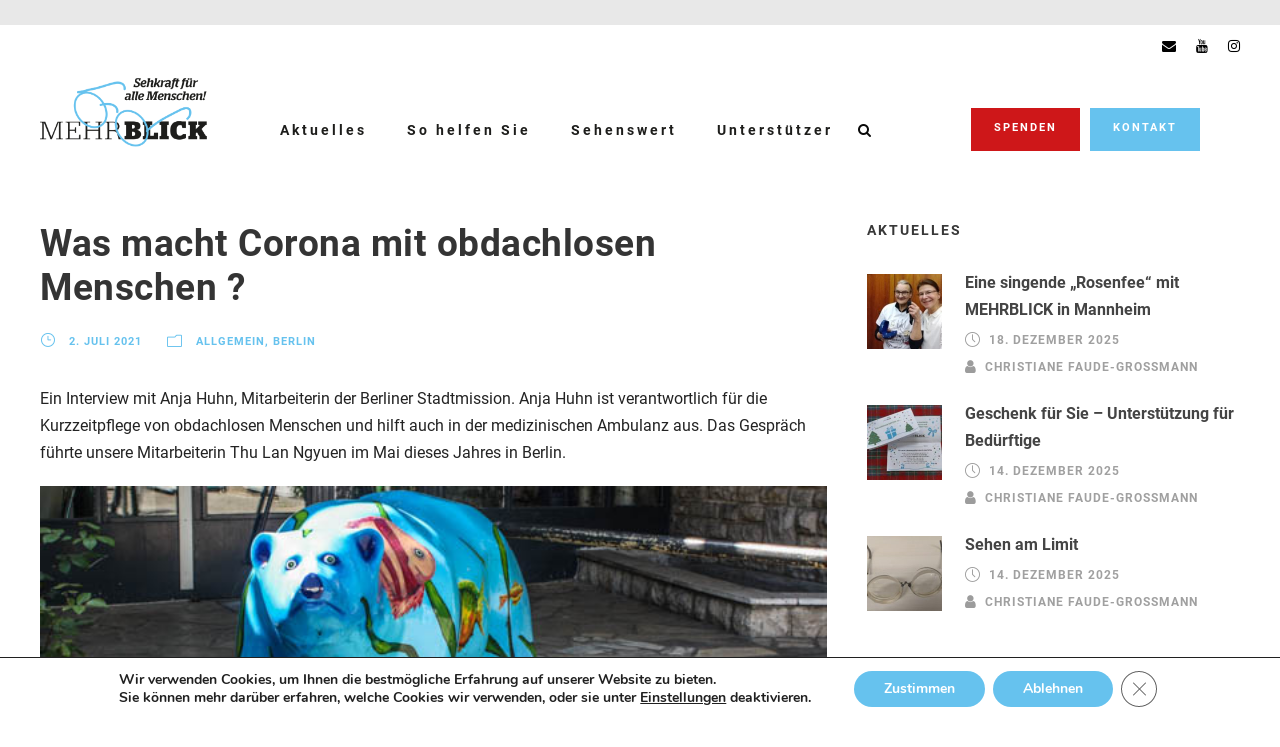

--- FILE ---
content_type: text/html; charset=UTF-8
request_url: https://www.mehrblick-hilft-sehen.de/was-macht-corona-mit-obdachlosen-menschen/
body_size: 16436
content:
<!DOCTYPE html>
<html lang="de" class="no-js">
<head>
	<meta charset="UTF-8">
	<meta name="viewport" content="width=device-width, initial-scale=1">
	<link rel="profile" href="https://gmpg.org/xfn/11">
	<link rel="pingback" href="https://www.mehrblick-hilft-sehen.de/xmlrpc.php">
	<title>Was macht Corona mit obdachlosen Menschen ? &#8211; Mehrblick hilft sehen</title>
<meta name='robots' content='max-image-preview:large' />
	<style>img:is([sizes="auto" i], [sizes^="auto," i]) { contain-intrinsic-size: 3000px 1500px }</style>
	<link rel="alternate" type="application/rss+xml" title="Mehrblick hilft sehen &raquo; Feed" href="https://www.mehrblick-hilft-sehen.de/feed/" />
<link rel="alternate" type="application/rss+xml" title="Mehrblick hilft sehen &raquo; Kommentar-Feed" href="https://www.mehrblick-hilft-sehen.de/comments/feed/" />
<link rel="alternate" type="text/calendar" title="Mehrblick hilft sehen &raquo; iCal Feed" href="https://www.mehrblick-hilft-sehen.de/events/?ical=1" />
<link rel="alternate" type="application/rss+xml" title="Mehrblick hilft sehen &raquo; Kommentar-Feed zu Was macht Corona mit obdachlosen Menschen ?" href="https://www.mehrblick-hilft-sehen.de/was-macht-corona-mit-obdachlosen-menschen/feed/" />
<script type="text/javascript">
/* <![CDATA[ */
window._wpemojiSettings = {"baseUrl":"https:\/\/s.w.org\/images\/core\/emoji\/16.0.1\/72x72\/","ext":".png","svgUrl":"https:\/\/s.w.org\/images\/core\/emoji\/16.0.1\/svg\/","svgExt":".svg","source":{"concatemoji":"https:\/\/www.mehrblick-hilft-sehen.de\/wp-includes\/js\/wp-emoji-release.min.js?ver=6.8.3"}};
/*! This file is auto-generated */
!function(s,n){var o,i,e;function c(e){try{var t={supportTests:e,timestamp:(new Date).valueOf()};sessionStorage.setItem(o,JSON.stringify(t))}catch(e){}}function p(e,t,n){e.clearRect(0,0,e.canvas.width,e.canvas.height),e.fillText(t,0,0);var t=new Uint32Array(e.getImageData(0,0,e.canvas.width,e.canvas.height).data),a=(e.clearRect(0,0,e.canvas.width,e.canvas.height),e.fillText(n,0,0),new Uint32Array(e.getImageData(0,0,e.canvas.width,e.canvas.height).data));return t.every(function(e,t){return e===a[t]})}function u(e,t){e.clearRect(0,0,e.canvas.width,e.canvas.height),e.fillText(t,0,0);for(var n=e.getImageData(16,16,1,1),a=0;a<n.data.length;a++)if(0!==n.data[a])return!1;return!0}function f(e,t,n,a){switch(t){case"flag":return n(e,"\ud83c\udff3\ufe0f\u200d\u26a7\ufe0f","\ud83c\udff3\ufe0f\u200b\u26a7\ufe0f")?!1:!n(e,"\ud83c\udde8\ud83c\uddf6","\ud83c\udde8\u200b\ud83c\uddf6")&&!n(e,"\ud83c\udff4\udb40\udc67\udb40\udc62\udb40\udc65\udb40\udc6e\udb40\udc67\udb40\udc7f","\ud83c\udff4\u200b\udb40\udc67\u200b\udb40\udc62\u200b\udb40\udc65\u200b\udb40\udc6e\u200b\udb40\udc67\u200b\udb40\udc7f");case"emoji":return!a(e,"\ud83e\udedf")}return!1}function g(e,t,n,a){var r="undefined"!=typeof WorkerGlobalScope&&self instanceof WorkerGlobalScope?new OffscreenCanvas(300,150):s.createElement("canvas"),o=r.getContext("2d",{willReadFrequently:!0}),i=(o.textBaseline="top",o.font="600 32px Arial",{});return e.forEach(function(e){i[e]=t(o,e,n,a)}),i}function t(e){var t=s.createElement("script");t.src=e,t.defer=!0,s.head.appendChild(t)}"undefined"!=typeof Promise&&(o="wpEmojiSettingsSupports",i=["flag","emoji"],n.supports={everything:!0,everythingExceptFlag:!0},e=new Promise(function(e){s.addEventListener("DOMContentLoaded",e,{once:!0})}),new Promise(function(t){var n=function(){try{var e=JSON.parse(sessionStorage.getItem(o));if("object"==typeof e&&"number"==typeof e.timestamp&&(new Date).valueOf()<e.timestamp+604800&&"object"==typeof e.supportTests)return e.supportTests}catch(e){}return null}();if(!n){if("undefined"!=typeof Worker&&"undefined"!=typeof OffscreenCanvas&&"undefined"!=typeof URL&&URL.createObjectURL&&"undefined"!=typeof Blob)try{var e="postMessage("+g.toString()+"("+[JSON.stringify(i),f.toString(),p.toString(),u.toString()].join(",")+"));",a=new Blob([e],{type:"text/javascript"}),r=new Worker(URL.createObjectURL(a),{name:"wpTestEmojiSupports"});return void(r.onmessage=function(e){c(n=e.data),r.terminate(),t(n)})}catch(e){}c(n=g(i,f,p,u))}t(n)}).then(function(e){for(var t in e)n.supports[t]=e[t],n.supports.everything=n.supports.everything&&n.supports[t],"flag"!==t&&(n.supports.everythingExceptFlag=n.supports.everythingExceptFlag&&n.supports[t]);n.supports.everythingExceptFlag=n.supports.everythingExceptFlag&&!n.supports.flag,n.DOMReady=!1,n.readyCallback=function(){n.DOMReady=!0}}).then(function(){return e}).then(function(){var e;n.supports.everything||(n.readyCallback(),(e=n.source||{}).concatemoji?t(e.concatemoji):e.wpemoji&&e.twemoji&&(t(e.twemoji),t(e.wpemoji)))}))}((window,document),window._wpemojiSettings);
/* ]]> */
</script>
<style id='wp-emoji-styles-inline-css' type='text/css'>

	img.wp-smiley, img.emoji {
		display: inline !important;
		border: none !important;
		box-shadow: none !important;
		height: 1em !important;
		width: 1em !important;
		margin: 0 0.07em !important;
		vertical-align: -0.1em !important;
		background: none !important;
		padding: 0 !important;
	}
</style>
<link rel='stylesheet' id='wp-block-library-css' href='https://www.mehrblick-hilft-sehen.de/wp-includes/css/dist/block-library/style.min.css?ver=6.8.3' type='text/css' media='all' />
<style id='classic-theme-styles-inline-css' type='text/css'>
/*! This file is auto-generated */
.wp-block-button__link{color:#fff;background-color:#32373c;border-radius:9999px;box-shadow:none;text-decoration:none;padding:calc(.667em + 2px) calc(1.333em + 2px);font-size:1.125em}.wp-block-file__button{background:#32373c;color:#fff;text-decoration:none}
</style>
<style id='global-styles-inline-css' type='text/css'>
:root{--wp--preset--aspect-ratio--square: 1;--wp--preset--aspect-ratio--4-3: 4/3;--wp--preset--aspect-ratio--3-4: 3/4;--wp--preset--aspect-ratio--3-2: 3/2;--wp--preset--aspect-ratio--2-3: 2/3;--wp--preset--aspect-ratio--16-9: 16/9;--wp--preset--aspect-ratio--9-16: 9/16;--wp--preset--color--black: #000000;--wp--preset--color--cyan-bluish-gray: #abb8c3;--wp--preset--color--white: #ffffff;--wp--preset--color--pale-pink: #f78da7;--wp--preset--color--vivid-red: #cf2e2e;--wp--preset--color--luminous-vivid-orange: #ff6900;--wp--preset--color--luminous-vivid-amber: #fcb900;--wp--preset--color--light-green-cyan: #7bdcb5;--wp--preset--color--vivid-green-cyan: #00d084;--wp--preset--color--pale-cyan-blue: #8ed1fc;--wp--preset--color--vivid-cyan-blue: #0693e3;--wp--preset--color--vivid-purple: #9b51e0;--wp--preset--gradient--vivid-cyan-blue-to-vivid-purple: linear-gradient(135deg,rgba(6,147,227,1) 0%,rgb(155,81,224) 100%);--wp--preset--gradient--light-green-cyan-to-vivid-green-cyan: linear-gradient(135deg,rgb(122,220,180) 0%,rgb(0,208,130) 100%);--wp--preset--gradient--luminous-vivid-amber-to-luminous-vivid-orange: linear-gradient(135deg,rgba(252,185,0,1) 0%,rgba(255,105,0,1) 100%);--wp--preset--gradient--luminous-vivid-orange-to-vivid-red: linear-gradient(135deg,rgba(255,105,0,1) 0%,rgb(207,46,46) 100%);--wp--preset--gradient--very-light-gray-to-cyan-bluish-gray: linear-gradient(135deg,rgb(238,238,238) 0%,rgb(169,184,195) 100%);--wp--preset--gradient--cool-to-warm-spectrum: linear-gradient(135deg,rgb(74,234,220) 0%,rgb(151,120,209) 20%,rgb(207,42,186) 40%,rgb(238,44,130) 60%,rgb(251,105,98) 80%,rgb(254,248,76) 100%);--wp--preset--gradient--blush-light-purple: linear-gradient(135deg,rgb(255,206,236) 0%,rgb(152,150,240) 100%);--wp--preset--gradient--blush-bordeaux: linear-gradient(135deg,rgb(254,205,165) 0%,rgb(254,45,45) 50%,rgb(107,0,62) 100%);--wp--preset--gradient--luminous-dusk: linear-gradient(135deg,rgb(255,203,112) 0%,rgb(199,81,192) 50%,rgb(65,88,208) 100%);--wp--preset--gradient--pale-ocean: linear-gradient(135deg,rgb(255,245,203) 0%,rgb(182,227,212) 50%,rgb(51,167,181) 100%);--wp--preset--gradient--electric-grass: linear-gradient(135deg,rgb(202,248,128) 0%,rgb(113,206,126) 100%);--wp--preset--gradient--midnight: linear-gradient(135deg,rgb(2,3,129) 0%,rgb(40,116,252) 100%);--wp--preset--font-size--small: 13px;--wp--preset--font-size--medium: 20px;--wp--preset--font-size--large: 36px;--wp--preset--font-size--x-large: 42px;--wp--preset--spacing--20: 0.44rem;--wp--preset--spacing--30: 0.67rem;--wp--preset--spacing--40: 1rem;--wp--preset--spacing--50: 1.5rem;--wp--preset--spacing--60: 2.25rem;--wp--preset--spacing--70: 3.38rem;--wp--preset--spacing--80: 5.06rem;--wp--preset--shadow--natural: 6px 6px 9px rgba(0, 0, 0, 0.2);--wp--preset--shadow--deep: 12px 12px 50px rgba(0, 0, 0, 0.4);--wp--preset--shadow--sharp: 6px 6px 0px rgba(0, 0, 0, 0.2);--wp--preset--shadow--outlined: 6px 6px 0px -3px rgba(255, 255, 255, 1), 6px 6px rgba(0, 0, 0, 1);--wp--preset--shadow--crisp: 6px 6px 0px rgba(0, 0, 0, 1);}:where(.is-layout-flex){gap: 0.5em;}:where(.is-layout-grid){gap: 0.5em;}body .is-layout-flex{display: flex;}.is-layout-flex{flex-wrap: wrap;align-items: center;}.is-layout-flex > :is(*, div){margin: 0;}body .is-layout-grid{display: grid;}.is-layout-grid > :is(*, div){margin: 0;}:where(.wp-block-columns.is-layout-flex){gap: 2em;}:where(.wp-block-columns.is-layout-grid){gap: 2em;}:where(.wp-block-post-template.is-layout-flex){gap: 1.25em;}:where(.wp-block-post-template.is-layout-grid){gap: 1.25em;}.has-black-color{color: var(--wp--preset--color--black) !important;}.has-cyan-bluish-gray-color{color: var(--wp--preset--color--cyan-bluish-gray) !important;}.has-white-color{color: var(--wp--preset--color--white) !important;}.has-pale-pink-color{color: var(--wp--preset--color--pale-pink) !important;}.has-vivid-red-color{color: var(--wp--preset--color--vivid-red) !important;}.has-luminous-vivid-orange-color{color: var(--wp--preset--color--luminous-vivid-orange) !important;}.has-luminous-vivid-amber-color{color: var(--wp--preset--color--luminous-vivid-amber) !important;}.has-light-green-cyan-color{color: var(--wp--preset--color--light-green-cyan) !important;}.has-vivid-green-cyan-color{color: var(--wp--preset--color--vivid-green-cyan) !important;}.has-pale-cyan-blue-color{color: var(--wp--preset--color--pale-cyan-blue) !important;}.has-vivid-cyan-blue-color{color: var(--wp--preset--color--vivid-cyan-blue) !important;}.has-vivid-purple-color{color: var(--wp--preset--color--vivid-purple) !important;}.has-black-background-color{background-color: var(--wp--preset--color--black) !important;}.has-cyan-bluish-gray-background-color{background-color: var(--wp--preset--color--cyan-bluish-gray) !important;}.has-white-background-color{background-color: var(--wp--preset--color--white) !important;}.has-pale-pink-background-color{background-color: var(--wp--preset--color--pale-pink) !important;}.has-vivid-red-background-color{background-color: var(--wp--preset--color--vivid-red) !important;}.has-luminous-vivid-orange-background-color{background-color: var(--wp--preset--color--luminous-vivid-orange) !important;}.has-luminous-vivid-amber-background-color{background-color: var(--wp--preset--color--luminous-vivid-amber) !important;}.has-light-green-cyan-background-color{background-color: var(--wp--preset--color--light-green-cyan) !important;}.has-vivid-green-cyan-background-color{background-color: var(--wp--preset--color--vivid-green-cyan) !important;}.has-pale-cyan-blue-background-color{background-color: var(--wp--preset--color--pale-cyan-blue) !important;}.has-vivid-cyan-blue-background-color{background-color: var(--wp--preset--color--vivid-cyan-blue) !important;}.has-vivid-purple-background-color{background-color: var(--wp--preset--color--vivid-purple) !important;}.has-black-border-color{border-color: var(--wp--preset--color--black) !important;}.has-cyan-bluish-gray-border-color{border-color: var(--wp--preset--color--cyan-bluish-gray) !important;}.has-white-border-color{border-color: var(--wp--preset--color--white) !important;}.has-pale-pink-border-color{border-color: var(--wp--preset--color--pale-pink) !important;}.has-vivid-red-border-color{border-color: var(--wp--preset--color--vivid-red) !important;}.has-luminous-vivid-orange-border-color{border-color: var(--wp--preset--color--luminous-vivid-orange) !important;}.has-luminous-vivid-amber-border-color{border-color: var(--wp--preset--color--luminous-vivid-amber) !important;}.has-light-green-cyan-border-color{border-color: var(--wp--preset--color--light-green-cyan) !important;}.has-vivid-green-cyan-border-color{border-color: var(--wp--preset--color--vivid-green-cyan) !important;}.has-pale-cyan-blue-border-color{border-color: var(--wp--preset--color--pale-cyan-blue) !important;}.has-vivid-cyan-blue-border-color{border-color: var(--wp--preset--color--vivid-cyan-blue) !important;}.has-vivid-purple-border-color{border-color: var(--wp--preset--color--vivid-purple) !important;}.has-vivid-cyan-blue-to-vivid-purple-gradient-background{background: var(--wp--preset--gradient--vivid-cyan-blue-to-vivid-purple) !important;}.has-light-green-cyan-to-vivid-green-cyan-gradient-background{background: var(--wp--preset--gradient--light-green-cyan-to-vivid-green-cyan) !important;}.has-luminous-vivid-amber-to-luminous-vivid-orange-gradient-background{background: var(--wp--preset--gradient--luminous-vivid-amber-to-luminous-vivid-orange) !important;}.has-luminous-vivid-orange-to-vivid-red-gradient-background{background: var(--wp--preset--gradient--luminous-vivid-orange-to-vivid-red) !important;}.has-very-light-gray-to-cyan-bluish-gray-gradient-background{background: var(--wp--preset--gradient--very-light-gray-to-cyan-bluish-gray) !important;}.has-cool-to-warm-spectrum-gradient-background{background: var(--wp--preset--gradient--cool-to-warm-spectrum) !important;}.has-blush-light-purple-gradient-background{background: var(--wp--preset--gradient--blush-light-purple) !important;}.has-blush-bordeaux-gradient-background{background: var(--wp--preset--gradient--blush-bordeaux) !important;}.has-luminous-dusk-gradient-background{background: var(--wp--preset--gradient--luminous-dusk) !important;}.has-pale-ocean-gradient-background{background: var(--wp--preset--gradient--pale-ocean) !important;}.has-electric-grass-gradient-background{background: var(--wp--preset--gradient--electric-grass) !important;}.has-midnight-gradient-background{background: var(--wp--preset--gradient--midnight) !important;}.has-small-font-size{font-size: var(--wp--preset--font-size--small) !important;}.has-medium-font-size{font-size: var(--wp--preset--font-size--medium) !important;}.has-large-font-size{font-size: var(--wp--preset--font-size--large) !important;}.has-x-large-font-size{font-size: var(--wp--preset--font-size--x-large) !important;}
:where(.wp-block-post-template.is-layout-flex){gap: 1.25em;}:where(.wp-block-post-template.is-layout-grid){gap: 1.25em;}
:where(.wp-block-columns.is-layout-flex){gap: 2em;}:where(.wp-block-columns.is-layout-grid){gap: 2em;}
:root :where(.wp-block-pullquote){font-size: 1.5em;line-height: 1.6;}
</style>
<link rel='stylesheet' id='contact-form-7-css' href='https://www.mehrblick-hilft-sehen.de/wp-content/plugins/contact-form-7/includes/css/styles.css?ver=6.1.1' type='text/css' media='all' />
<link rel='stylesheet' id='font-awesome-css' href='https://www.mehrblick-hilft-sehen.de/wp-content/plugins/elementor/assets/lib/font-awesome/css/font-awesome.min.css?ver=4.7.0' type='text/css' media='all' />
<link rel='stylesheet' id='elegant-font-css' href='https://www.mehrblick-hilft-sehen.de/wp-content/plugins/fundraisemaster/plugins/elegant-font/style.css?ver=6.8.3' type='text/css' media='all' />
<link rel='stylesheet' id='frmaster-style-css' href='https://www.mehrblick-hilft-sehen.de/wp-content/plugins/fundraisemaster/fundraisemaster.css?ver=1.0.0' type='text/css' media='all' />
<link rel='stylesheet' id='frmaster-custom-style-css' href='https://www.mehrblick-hilft-sehen.de/wp-content/uploads/fundraisemaster-style-custom.css?1598599211&#038;ver=6.8.3' type='text/css' media='all' />
<link rel='stylesheet' id='fa5-css' href='https://www.mehrblick-hilft-sehen.de/wp-content/plugins/goodlayers-core/plugins/fa5/fa5.css?ver=6.8.3' type='text/css' media='all' />
<link rel='stylesheet' id='simple-line-icons-css' href='https://www.mehrblick-hilft-sehen.de/wp-content/plugins/goodlayers-core/plugins/simpleline/simpleline.css?ver=6.8.3' type='text/css' media='all' />
<link rel='stylesheet' id='gdlr-core-plugin-css' href='https://www.mehrblick-hilft-sehen.de/wp-content/plugins/goodlayers-core/plugins/style.css?ver=1762011734' type='text/css' media='all' />
<link rel='stylesheet' id='gdlr-core-page-builder-css' href='https://www.mehrblick-hilft-sehen.de/wp-content/plugins/goodlayers-core/include/css/page-builder.css?ver=6.8.3' type='text/css' media='all' />
<link rel='stylesheet' id='tribe-events-v2-single-skeleton-css' href='https://www.mehrblick-hilft-sehen.de/wp-content/plugins/the-events-calendar/build/css/tribe-events-single-skeleton.css?ver=6.15.11' type='text/css' media='all' />
<link rel='stylesheet' id='tribe-events-v2-single-skeleton-full-css' href='https://www.mehrblick-hilft-sehen.de/wp-content/plugins/the-events-calendar/build/css/tribe-events-single-full.css?ver=6.15.11' type='text/css' media='all' />
<link rel='stylesheet' id='tec-events-elementor-widgets-base-styles-css' href='https://www.mehrblick-hilft-sehen.de/wp-content/plugins/the-events-calendar/build/css/integrations/plugins/elementor/widgets/widget-base.css?ver=6.15.11' type='text/css' media='all' />
<link rel='stylesheet' id='ivory-search-styles-css' href='https://www.mehrblick-hilft-sehen.de/wp-content/plugins/add-search-to-menu/public/css/ivory-search.min.css?ver=5.5.11' type='text/css' media='all' />
<link rel='stylesheet' id='chariti-style-core-css' href='https://www.mehrblick-hilft-sehen.de/wp-content/themes/chariti/css/style-core.css?ver=6.8.3' type='text/css' media='all' />
<link rel='stylesheet' id='chariti-custom-style-css' href='https://www.mehrblick-hilft-sehen.de/wp-content/uploads/chariti-style-custom.css?1762011734&#038;ver=6.8.3' type='text/css' media='all' />
<link rel='stylesheet' id='msl-main-css' href='https://www.mehrblick-hilft-sehen.de/wp-content/plugins/master-slider/public/assets/css/masterslider.main.css?ver=3.11.0' type='text/css' media='all' />
<link rel='stylesheet' id='msl-custom-css' href='https://www.mehrblick-hilft-sehen.de/wp-content/uploads/master-slider/custom.css?ver=3.7' type='text/css' media='all' />
<link rel='stylesheet' id='moove_gdpr_frontend-css' href='https://www.mehrblick-hilft-sehen.de/wp-content/plugins/gdpr-cookie-compliance/dist/styles/gdpr-main.css?ver=5.0.7' type='text/css' media='all' />
<style id='moove_gdpr_frontend-inline-css' type='text/css'>
#moove_gdpr_cookie_modal,#moove_gdpr_cookie_info_bar,.gdpr_cookie_settings_shortcode_content{font-family:&#039;Nunito&#039;,sans-serif}#moove_gdpr_save_popup_settings_button{background-color:#373737;color:#fff}#moove_gdpr_save_popup_settings_button:hover{background-color:#000}#moove_gdpr_cookie_info_bar .moove-gdpr-info-bar-container .moove-gdpr-info-bar-content a.mgbutton,#moove_gdpr_cookie_info_bar .moove-gdpr-info-bar-container .moove-gdpr-info-bar-content button.mgbutton{background-color:#66c2ee}#moove_gdpr_cookie_modal .moove-gdpr-modal-content .moove-gdpr-modal-footer-content .moove-gdpr-button-holder a.mgbutton,#moove_gdpr_cookie_modal .moove-gdpr-modal-content .moove-gdpr-modal-footer-content .moove-gdpr-button-holder button.mgbutton,.gdpr_cookie_settings_shortcode_content .gdpr-shr-button.button-green{background-color:#66c2ee;border-color:#66c2ee}#moove_gdpr_cookie_modal .moove-gdpr-modal-content .moove-gdpr-modal-footer-content .moove-gdpr-button-holder a.mgbutton:hover,#moove_gdpr_cookie_modal .moove-gdpr-modal-content .moove-gdpr-modal-footer-content .moove-gdpr-button-holder button.mgbutton:hover,.gdpr_cookie_settings_shortcode_content .gdpr-shr-button.button-green:hover{background-color:#fff;color:#66c2ee}#moove_gdpr_cookie_modal .moove-gdpr-modal-content .moove-gdpr-modal-close i,#moove_gdpr_cookie_modal .moove-gdpr-modal-content .moove-gdpr-modal-close span.gdpr-icon{background-color:#66c2ee;border:1px solid #66c2ee}#moove_gdpr_cookie_info_bar span.change-settings-button.focus-g,#moove_gdpr_cookie_info_bar span.change-settings-button:focus,#moove_gdpr_cookie_info_bar button.change-settings-button.focus-g,#moove_gdpr_cookie_info_bar button.change-settings-button:focus{-webkit-box-shadow:0 0 1px 3px #66c2ee;-moz-box-shadow:0 0 1px 3px #66c2ee;box-shadow:0 0 1px 3px #66c2ee}#moove_gdpr_cookie_modal .moove-gdpr-modal-content .moove-gdpr-modal-close i:hover,#moove_gdpr_cookie_modal .moove-gdpr-modal-content .moove-gdpr-modal-close span.gdpr-icon:hover,#moove_gdpr_cookie_info_bar span[data-href]>u.change-settings-button{color:#66c2ee}#moove_gdpr_cookie_modal .moove-gdpr-modal-content .moove-gdpr-modal-left-content #moove-gdpr-menu li.menu-item-selected a span.gdpr-icon,#moove_gdpr_cookie_modal .moove-gdpr-modal-content .moove-gdpr-modal-left-content #moove-gdpr-menu li.menu-item-selected button span.gdpr-icon{color:inherit}#moove_gdpr_cookie_modal .moove-gdpr-modal-content .moove-gdpr-modal-left-content #moove-gdpr-menu li a span.gdpr-icon,#moove_gdpr_cookie_modal .moove-gdpr-modal-content .moove-gdpr-modal-left-content #moove-gdpr-menu li button span.gdpr-icon{color:inherit}#moove_gdpr_cookie_modal .gdpr-acc-link{line-height:0;font-size:0;color:transparent;position:absolute}#moove_gdpr_cookie_modal .moove-gdpr-modal-content .moove-gdpr-modal-close:hover i,#moove_gdpr_cookie_modal .moove-gdpr-modal-content .moove-gdpr-modal-left-content #moove-gdpr-menu li a,#moove_gdpr_cookie_modal .moove-gdpr-modal-content .moove-gdpr-modal-left-content #moove-gdpr-menu li button,#moove_gdpr_cookie_modal .moove-gdpr-modal-content .moove-gdpr-modal-left-content #moove-gdpr-menu li button i,#moove_gdpr_cookie_modal .moove-gdpr-modal-content .moove-gdpr-modal-left-content #moove-gdpr-menu li a i,#moove_gdpr_cookie_modal .moove-gdpr-modal-content .moove-gdpr-tab-main .moove-gdpr-tab-main-content a:hover,#moove_gdpr_cookie_info_bar.moove-gdpr-dark-scheme .moove-gdpr-info-bar-container .moove-gdpr-info-bar-content a.mgbutton:hover,#moove_gdpr_cookie_info_bar.moove-gdpr-dark-scheme .moove-gdpr-info-bar-container .moove-gdpr-info-bar-content button.mgbutton:hover,#moove_gdpr_cookie_info_bar.moove-gdpr-dark-scheme .moove-gdpr-info-bar-container .moove-gdpr-info-bar-content a:hover,#moove_gdpr_cookie_info_bar.moove-gdpr-dark-scheme .moove-gdpr-info-bar-container .moove-gdpr-info-bar-content button:hover,#moove_gdpr_cookie_info_bar.moove-gdpr-dark-scheme .moove-gdpr-info-bar-container .moove-gdpr-info-bar-content span.change-settings-button:hover,#moove_gdpr_cookie_info_bar.moove-gdpr-dark-scheme .moove-gdpr-info-bar-container .moove-gdpr-info-bar-content button.change-settings-button:hover,#moove_gdpr_cookie_info_bar.moove-gdpr-dark-scheme .moove-gdpr-info-bar-container .moove-gdpr-info-bar-content u.change-settings-button:hover,#moove_gdpr_cookie_info_bar span[data-href]>u.change-settings-button,#moove_gdpr_cookie_info_bar.moove-gdpr-dark-scheme .moove-gdpr-info-bar-container .moove-gdpr-info-bar-content a.mgbutton.focus-g,#moove_gdpr_cookie_info_bar.moove-gdpr-dark-scheme .moove-gdpr-info-bar-container .moove-gdpr-info-bar-content button.mgbutton.focus-g,#moove_gdpr_cookie_info_bar.moove-gdpr-dark-scheme .moove-gdpr-info-bar-container .moove-gdpr-info-bar-content a.focus-g,#moove_gdpr_cookie_info_bar.moove-gdpr-dark-scheme .moove-gdpr-info-bar-container .moove-gdpr-info-bar-content button.focus-g,#moove_gdpr_cookie_info_bar.moove-gdpr-dark-scheme .moove-gdpr-info-bar-container .moove-gdpr-info-bar-content a.mgbutton:focus,#moove_gdpr_cookie_info_bar.moove-gdpr-dark-scheme .moove-gdpr-info-bar-container .moove-gdpr-info-bar-content button.mgbutton:focus,#moove_gdpr_cookie_info_bar.moove-gdpr-dark-scheme .moove-gdpr-info-bar-container .moove-gdpr-info-bar-content a:focus,#moove_gdpr_cookie_info_bar.moove-gdpr-dark-scheme .moove-gdpr-info-bar-container .moove-gdpr-info-bar-content button:focus,#moove_gdpr_cookie_info_bar.moove-gdpr-dark-scheme .moove-gdpr-info-bar-container .moove-gdpr-info-bar-content span.change-settings-button.focus-g,span.change-settings-button:focus,button.change-settings-button.focus-g,button.change-settings-button:focus,#moove_gdpr_cookie_info_bar.moove-gdpr-dark-scheme .moove-gdpr-info-bar-container .moove-gdpr-info-bar-content u.change-settings-button.focus-g,#moove_gdpr_cookie_info_bar.moove-gdpr-dark-scheme .moove-gdpr-info-bar-container .moove-gdpr-info-bar-content u.change-settings-button:focus{color:#66c2ee}#moove_gdpr_cookie_modal .moove-gdpr-branding.focus-g span,#moove_gdpr_cookie_modal .moove-gdpr-modal-content .moove-gdpr-tab-main a.focus-g{color:#66c2ee}#moove_gdpr_cookie_modal.gdpr_lightbox-hide{display:none}
</style>
<script type="text/javascript" src="https://www.mehrblick-hilft-sehen.de/wp-includes/js/jquery/jquery.min.js?ver=3.7.1" id="jquery-core-js"></script>
<script type="text/javascript" src="https://www.mehrblick-hilft-sehen.de/wp-includes/js/jquery/jquery-migrate.min.js?ver=3.4.1" id="jquery-migrate-js"></script>
<!--[if lt IE 9]>
<script type="text/javascript" src="https://www.mehrblick-hilft-sehen.de/wp-content/themes/chariti/js/html5.js?ver=6.8.3" id="html5js-js"></script>
<![endif]-->
<link rel="https://api.w.org/" href="https://www.mehrblick-hilft-sehen.de/wp-json/" /><link rel="alternate" title="JSON" type="application/json" href="https://www.mehrblick-hilft-sehen.de/wp-json/wp/v2/posts/10656" /><link rel="EditURI" type="application/rsd+xml" title="RSD" href="https://www.mehrblick-hilft-sehen.de/xmlrpc.php?rsd" />
<meta name="generator" content="WordPress 6.8.3" />
<link rel="canonical" href="https://www.mehrblick-hilft-sehen.de/was-macht-corona-mit-obdachlosen-menschen/" />
<link rel='shortlink' href='https://www.mehrblick-hilft-sehen.de/?p=10656' />
<link rel="alternate" title="oEmbed (JSON)" type="application/json+oembed" href="https://www.mehrblick-hilft-sehen.de/wp-json/oembed/1.0/embed?url=https%3A%2F%2Fwww.mehrblick-hilft-sehen.de%2Fwas-macht-corona-mit-obdachlosen-menschen%2F" />
<link rel="alternate" title="oEmbed (XML)" type="text/xml+oembed" href="https://www.mehrblick-hilft-sehen.de/wp-json/oembed/1.0/embed?url=https%3A%2F%2Fwww.mehrblick-hilft-sehen.de%2Fwas-macht-corona-mit-obdachlosen-menschen%2F&#038;format=xml" />
<script>var ms_grabbing_curosr = 'https://www.mehrblick-hilft-sehen.de/wp-content/plugins/master-slider/public/assets/css/common/grabbing.cur', ms_grab_curosr = 'https://www.mehrblick-hilft-sehen.de/wp-content/plugins/master-slider/public/assets/css/common/grab.cur';</script>
<meta name="generator" content="MasterSlider 3.11.0 - Responsive Touch Image Slider | avt.li/msf" />
<meta name="tec-api-version" content="v1"><meta name="tec-api-origin" content="https://www.mehrblick-hilft-sehen.de"><link rel="alternate" href="https://www.mehrblick-hilft-sehen.de/wp-json/tribe/events/v1/" /><!-- Analytics by WP Statistics - https://wp-statistics.com -->
<meta name="generator" content="Elementor 3.32.3; features: e_font_icon_svg, additional_custom_breakpoints; settings: css_print_method-external, google_font-enabled, font_display-swap">
			<style>
				.e-con.e-parent:nth-of-type(n+4):not(.e-lazyloaded):not(.e-no-lazyload),
				.e-con.e-parent:nth-of-type(n+4):not(.e-lazyloaded):not(.e-no-lazyload) * {
					background-image: none !important;
				}
				@media screen and (max-height: 1024px) {
					.e-con.e-parent:nth-of-type(n+3):not(.e-lazyloaded):not(.e-no-lazyload),
					.e-con.e-parent:nth-of-type(n+3):not(.e-lazyloaded):not(.e-no-lazyload) * {
						background-image: none !important;
					}
				}
				@media screen and (max-height: 640px) {
					.e-con.e-parent:nth-of-type(n+2):not(.e-lazyloaded):not(.e-no-lazyload),
					.e-con.e-parent:nth-of-type(n+2):not(.e-lazyloaded):not(.e-no-lazyload) * {
						background-image: none !important;
					}
				}
			</style>
			<link rel="icon" href="https://www.mehrblick-hilft-sehen.de/wp-content/uploads/2020/07/cropped-Logo_MehrBlick_RZ_Sehkraft_Quadratisch-32x32.png" sizes="32x32" />
<link rel="icon" href="https://www.mehrblick-hilft-sehen.de/wp-content/uploads/2020/07/cropped-Logo_MehrBlick_RZ_Sehkraft_Quadratisch-192x192.png" sizes="192x192" />
<link rel="apple-touch-icon" href="https://www.mehrblick-hilft-sehen.de/wp-content/uploads/2020/07/cropped-Logo_MehrBlick_RZ_Sehkraft_Quadratisch-180x180.png" />
<meta name="msapplication-TileImage" content="https://www.mehrblick-hilft-sehen.de/wp-content/uploads/2020/07/cropped-Logo_MehrBlick_RZ_Sehkraft_Quadratisch-270x270.png" />
</head>

<body data-rsssl=1 class="wp-singular post-template-default single single-post postid-10656 single-format-standard wp-theme-chariti frmaster-body gdlr-core-body _masterslider _ms_version_3.11.0 tribe-no-js page-template-chariti chariti metaslider-plugin chariti-body chariti-body-front chariti-boxed  chariti-with-sticky-navigation  chariti-blog-style-1  chariti-blockquote-style-1 gdlr-core-link-to-lightbox elementor-default elementor-kit-13773" data-home-url="https://www.mehrblick-hilft-sehen.de/" >
<div class="chariti-mobile-header-wrap" ><div class="chariti-mobile-header chariti-header-background chariti-style-slide chariti-sticky-mobile-navigation " id="chariti-mobile-header" ><div class="chariti-mobile-header-container chariti-container clearfix" ><div class="chariti-logo  chariti-item-pdlr"><div class="chariti-logo-inner"><a class="chariti-fixed-nav-logo" href="https://www.mehrblick-hilft-sehen.de/" ><img fetchpriority="high" src="https://www.mehrblick-hilft-sehen.de/wp-content/uploads/2020/07/Logo_MehrBlick_RZ_Sehkraft.png" alt="" width="1192" height="491" title="Logo_MehrBlick_RZ_Sehkraft" /></a><a class=" chariti-orig-logo" href="https://www.mehrblick-hilft-sehen.de/" ><img fetchpriority="high" src="https://www.mehrblick-hilft-sehen.de/wp-content/uploads/2020/07/Logo_MehrBlick_RZ_Sehkraft.png" alt="" width="1192" height="491" title="Logo_MehrBlick_RZ_Sehkraft" /></a></div></div><div class="chariti-mobile-menu-right" ><div class="chariti-main-menu-search" id="chariti-mobile-top-search" ><i class="fa fa-search" ></i></div><div class="chariti-top-search-wrap" >
	<div class="chariti-top-search-close" ></div>

	<div class="chariti-top-search-row" >
		<div class="chariti-top-search-cell" >
			<form  class="is-search-form is-form-style is-form-style-3 is-form-id-9873 " action="https://www.mehrblick-hilft-sehen.de/" method="get" role="search" ><label for="is-search-input-9873"><span class="is-screen-reader-text">Search for:</span><input  type="search" id="is-search-input-9873" name="s" value="" class="is-search-input" placeholder="Search here..." autocomplete=off /></label><button type="submit" class="is-search-submit"><span class="is-screen-reader-text">Search Button</span><span class="is-search-icon"><svg focusable="false" aria-label="Search" xmlns="http://www.w3.org/2000/svg" viewBox="0 0 24 24" width="24px"><path d="M15.5 14h-.79l-.28-.27C15.41 12.59 16 11.11 16 9.5 16 5.91 13.09 3 9.5 3S3 5.91 3 9.5 5.91 16 9.5 16c1.61 0 3.09-.59 4.23-1.57l.27.28v.79l5 4.99L20.49 19l-4.99-5zm-6 0C7.01 14 5 11.99 5 9.5S7.01 5 9.5 5 14 7.01 14 9.5 11.99 14 9.5 14z"></path></svg></span></button></form>		</div>
	</div>

</div>
<div class="chariti-mobile-menu" ><a class="chariti-mm-menu-button chariti-mobile-menu-button chariti-mobile-button-hamburger" href="#chariti-mobile-menu" ><span></span></a><div class="chariti-mm-menu-wrap chariti-navigation-font" id="chariti-mobile-menu" data-slide="right" ><ul id="menu-hauptmenue" class="m-menu"><li class="menu-item menu-item-type-post_type menu-item-object-page menu-item-has-children menu-item-8887"><a href="https://www.mehrblick-hilft-sehen.de/aktuelles/">Aktuelles</a>
<ul class="sub-menu">
	<li class="menu-item menu-item-type-custom menu-item-object-custom menu-item-8437"><a href="/portfolio/hamburg/">Hamburg</a></li>
	<li class="menu-item menu-item-type-custom menu-item-object-custom menu-item-8438"><a href="/portfolio/berlin/">Berlin</a></li>
	<li class="menu-item menu-item-type-custom menu-item-object-custom menu-item-8439"><a href="/portfolio/hannover/">Hannover</a></li>
	<li class="menu-item menu-item-type-custom menu-item-object-custom menu-item-12155"><a href="/portfolio/kiel/">Kiel</a></li>
	<li class="menu-item menu-item-type-custom menu-item-object-custom menu-item-12156"><a href="/portfolio/mainz/">Mainz</a></li>
	<li class="menu-item menu-item-type-custom menu-item-object-custom menu-item-13467"><a href="/portfolio/bremen/">Bremen</a></li>
	<li class="menu-item menu-item-type-post_type menu-item-object-page menu-item-8565"><a href="https://www.mehrblick-hilft-sehen.de/medien/">Medien</a></li>
	<li class="menu-item menu-item-type-post_type menu-item-object-page menu-item-8626"><a href="https://www.mehrblick-hilft-sehen.de/jahresberichte/">Jahresberichte</a></li>
</ul>
</li>
<li class="menu-item menu-item-type-post_type menu-item-object-page menu-item-has-children menu-item-8821"><a href="https://www.mehrblick-hilft-sehen.de/so-helfen-sie/">So helfen Sie</a>
<ul class="sub-menu">
	<li class="menu-item menu-item-type-post_type menu-item-object-page menu-item-8824"><a href="https://www.mehrblick-hilft-sehen.de/spenden/">Privatspende</a></li>
	<li class="menu-item menu-item-type-post_type menu-item-object-page menu-item-8823"><a href="https://www.mehrblick-hilft-sehen.de/optikerbeteiligung/">Optikerbeteiligung</a></li>
	<li class="menu-item menu-item-type-post_type menu-item-object-page menu-item-8822"><a href="https://www.mehrblick-hilft-sehen.de/firmenspende/">Firmenspende</a></li>
</ul>
</li>
<li class="menu-item menu-item-type-post_type menu-item-object-page menu-item-9307"><a href="https://www.mehrblick-hilft-sehen.de/sehenswert/">Sehenswert</a></li>
<li class="menu-item menu-item-type-post_type menu-item-object-page menu-item-8675"><a href="https://www.mehrblick-hilft-sehen.de/unterstuetzer/">Unterstützer</a></li>
</ul></div></div></div></div></div></div><div class="chariti-body-outer-wrapper ">
		<div class="chariti-body-wrapper clearfix ">
	<div class="chariti-top-bar" ><div class="chariti-top-bar-background" ></div><div class="chariti-top-bar-container chariti-container " ><div class="chariti-top-bar-container-inner clearfix" ><div class="chariti-top-bar-right chariti-item-pdlr"><div class="chariti-top-bar-right-social" ><a href="mailto:info@mehrblick-hilft-sehen.de" target="_blank" class="chariti-top-bar-social-icon" title="email" ><i class="fa fa-envelope" ></i></a><a href="https://www.youtube.com/channel/UCimD7gFo7udLjdJ7jTYzJCw" target="_blank" class="chariti-top-bar-social-icon" title="youtube" ><i class="fa fa-youtube" ></i></a><a href="https://www.instagram.com/mehrblick_de/" target="_blank" class="chariti-top-bar-social-icon" title="instagram" ><i class="fa fa-instagram" ></i></a></div></div></div></div></div>	
<header class="chariti-header-wrap chariti-header-style-plain  chariti-style-menu-left chariti-sticky-navigation chariti-style-slide" data-navigation-offset="75"  >
	<div class="chariti-header-background" ></div>
	<div class="chariti-header-container  chariti-container">
			
		<div class="chariti-header-container-inner clearfix">
			<div class="chariti-logo  chariti-item-pdlr"><div class="chariti-logo-inner"><a class="chariti-fixed-nav-logo" href="https://www.mehrblick-hilft-sehen.de/" ><img fetchpriority="high" src="https://www.mehrblick-hilft-sehen.de/wp-content/uploads/2020/07/Logo_MehrBlick_RZ_Sehkraft.png" alt="" width="1192" height="491" title="Logo_MehrBlick_RZ_Sehkraft" /></a><a class=" chariti-orig-logo" href="https://www.mehrblick-hilft-sehen.de/" ><img fetchpriority="high" src="https://www.mehrblick-hilft-sehen.de/wp-content/uploads/2020/07/Logo_MehrBlick_RZ_Sehkraft.png" alt="" width="1192" height="491" title="Logo_MehrBlick_RZ_Sehkraft" /></a></div></div>			<div class="chariti-navigation chariti-item-pdlr clearfix " >
			<div class="chariti-main-menu" id="chariti-main-menu" ><ul id="menu-hauptmenue-1" class="sf-menu"><li  class="menu-item menu-item-type-post_type menu-item-object-page menu-item-has-children menu-item-8887 chariti-normal-menu"><a href="https://www.mehrblick-hilft-sehen.de/aktuelles/" class="sf-with-ul-pre">Aktuelles</a>
<ul class="sub-menu">
	<li  class="menu-item menu-item-type-custom menu-item-object-custom menu-item-8437" data-size="60"><a href="/portfolio/hamburg/">Hamburg</a></li>
	<li  class="menu-item menu-item-type-custom menu-item-object-custom menu-item-8438" data-size="60"><a href="/portfolio/berlin/">Berlin</a></li>
	<li  class="menu-item menu-item-type-custom menu-item-object-custom menu-item-8439" data-size="60"><a href="/portfolio/hannover/">Hannover</a></li>
	<li  class="menu-item menu-item-type-custom menu-item-object-custom menu-item-12155" data-size="60"><a href="/portfolio/kiel/">Kiel</a></li>
	<li  class="menu-item menu-item-type-custom menu-item-object-custom menu-item-12156" data-size="60"><a href="/portfolio/mainz/">Mainz</a></li>
	<li  class="menu-item menu-item-type-custom menu-item-object-custom menu-item-13467" data-size="60"><a href="/portfolio/bremen/">Bremen</a></li>
	<li  class="menu-item menu-item-type-post_type menu-item-object-page menu-item-8565" data-size="60"><a href="https://www.mehrblick-hilft-sehen.de/medien/">Medien</a></li>
	<li  class="menu-item menu-item-type-post_type menu-item-object-page menu-item-8626" data-size="60"><a href="https://www.mehrblick-hilft-sehen.de/jahresberichte/">Jahresberichte</a></li>
</ul>
</li>
<li  class="menu-item menu-item-type-post_type menu-item-object-page menu-item-has-children menu-item-8821 chariti-normal-menu"><a href="https://www.mehrblick-hilft-sehen.de/so-helfen-sie/" class="sf-with-ul-pre">So helfen Sie</a>
<ul class="sub-menu">
	<li  class="menu-item menu-item-type-post_type menu-item-object-page menu-item-8824" data-size="60"><a href="https://www.mehrblick-hilft-sehen.de/spenden/">Privatspende</a></li>
	<li  class="menu-item menu-item-type-post_type menu-item-object-page menu-item-8823" data-size="60"><a href="https://www.mehrblick-hilft-sehen.de/optikerbeteiligung/">Optikerbeteiligung</a></li>
	<li  class="menu-item menu-item-type-post_type menu-item-object-page menu-item-8822" data-size="60"><a href="https://www.mehrblick-hilft-sehen.de/firmenspende/">Firmenspende</a></li>
</ul>
</li>
<li  class="menu-item menu-item-type-post_type menu-item-object-page menu-item-9307 chariti-normal-menu"><a href="https://www.mehrblick-hilft-sehen.de/sehenswert/">Sehenswert</a></li>
<li  class="menu-item menu-item-type-post_type menu-item-object-page menu-item-8675 chariti-normal-menu"><a href="https://www.mehrblick-hilft-sehen.de/unterstuetzer/">Unterstützer</a></li>
</ul><div class="chariti-main-menu-search" id="chariti-top-search" ><i class="fa fa-search" ></i></div><div class="chariti-top-search-wrap" >
	<div class="chariti-top-search-close" ></div>

	<div class="chariti-top-search-row" >
		<div class="chariti-top-search-cell" >
			<form  class="is-search-form is-form-style is-form-style-3 is-form-id-9873 " action="https://www.mehrblick-hilft-sehen.de/" method="get" role="search" ><label for="is-search-input-9873"><span class="is-screen-reader-text">Search for:</span><input  type="search" id="is-search-input-9873" name="s" value="" class="is-search-input" placeholder="Search here..." autocomplete=off /></label><button type="submit" class="is-search-submit"><span class="is-screen-reader-text">Search Button</span><span class="is-search-icon"><svg focusable="false" aria-label="Search" xmlns="http://www.w3.org/2000/svg" viewBox="0 0 24 24" width="24px"><path d="M15.5 14h-.79l-.28-.27C15.41 12.59 16 11.11 16 9.5 16 5.91 13.09 3 9.5 3S3 5.91 3 9.5 5.91 16 9.5 16c1.61 0 3.09-.59 4.23-1.57l.27.28v.79l5 4.99L20.49 19l-4.99-5zm-6 0C7.01 14 5 11.99 5 9.5S7.01 5 9.5 5 14 7.01 14 9.5 11.99 14 9.5 14z"></path></svg></span></button></form>		</div>
	</div>

</div>
<div class="chariti-navigation-slide-bar  chariti-navigation-slide-bar-style-2 chariti-left"  data-size-offset="0"  data-width="11"  id="chariti-navigation-slide-bar" ></div></div><div class="chariti-main-menu-right-wrap clearfix " ><a class="chariti-main-menu-right-button chariti-button-1 chariti-style-default" href="/spenden/" target="_self" >Spenden</a><a class="chariti-main-menu-right-button chariti-button-2 chariti-style-default" href="/kontakt/" target="_self" >Kontakt</a></div>			</div><!-- chariti-navigation -->

		</div><!-- chariti-header-inner -->
	</div><!-- chariti-header-container -->
</header><!-- header -->	<div class="chariti-page-wrapper" id="chariti-page-wrapper" ><div class="chariti-header-transparent-substitute" ></div><div class="chariti-content-container chariti-container"><div class=" chariti-sidebar-wrap clearfix chariti-line-height-0 chariti-sidebar-style-right" ><div class=" chariti-sidebar-center chariti-column-40 chariti-line-height" ><div class="chariti-content-wrap chariti-item-pdlr clearfix" ><div class="chariti-content-area" ><article id="post-10656" class="post-10656 post type-post status-publish format-standard has-post-thumbnail hentry category-allgemein category-berlin tag-augen tag-beduerftige tag-behandlung tag-berliner-stadtmission tag-brille tag-corona tag-gefuehl tag-menschen">
	<div class="chariti-single-article clearfix" >
		<header class="chariti-single-article-head chariti-single-blog-title-style-1 clearfix" ><div class="chariti-single-article-head-right"><h1 class="chariti-single-article-title">Was macht Corona mit obdachlosen Menschen ?</h1><div class="chariti-blog-info-wrapper" ><div class="chariti-blog-info chariti-blog-info-font chariti-blog-info-date post-date updated "><span class="chariti-head" ><i class="icon_clock_alt" ></i></span><a href="https://www.mehrblick-hilft-sehen.de/2021/07/02/">2. Juli 2021</a></div><div class="chariti-blog-info chariti-blog-info-font chariti-blog-info-category "><span class="chariti-head" ><i class="icon_folder-alt" ></i></span><a href="https://www.mehrblick-hilft-sehen.de/category/allgemein/" rel="tag">Allgemein</a><span class="gdlr-core-sep">,</span> <a href="https://www.mehrblick-hilft-sehen.de/category/berlin/" rel="tag">Berlin</a></div></div></div></header><div class="chariti-single-article-content">
<p>Ein Interview mit Anja Huhn, Mitarbeiterin der Berliner Stadtmission. Anja Huhn ist verantwortlich für die Kurzzeitpflege von obdachlosen Menschen und hilft auch in der medizinischen Ambulanz aus. Das Gespräch führte unsere Mitarbeiterin Thu Lan Ngyuen im Mai dieses Jahres in Berlin.</p>



<figure class="wp-block-image size-large is-resized"><img decoding="async" src="https://www.mehrblick-hilft-sehen.de/wp-content/uploads/2021/07/IMG_0082.jpg" alt="" class="wp-image-10761" width="1305" height="575" srcset="https://www.mehrblick-hilft-sehen.de/wp-content/uploads/2021/07/IMG_0082.jpg 590w, https://www.mehrblick-hilft-sehen.de/wp-content/uploads/2021/07/IMG_0082-300x132.jpg 300w" sizes="(max-width: 1305px) 100vw, 1305px" /><figcaption>Blauer Bär vor dem Eingang der Berliner Stadtmission. ©Mehrblick</figcaption></figure>



<p>Thu Lan Ngyuen:</p>



<p><strong>Worin unterscheidet sich eure Arbeit vor und während Corona? Haben sich die Bedürfnisse seitdem bei den bedürftigen Menschen geändert?</strong></p>



<p>Anja Huhn:</p>



<p>Unsere Arbeit hat sich im Großen und Ganzen schon verändert. Die Bedürfnisse der Obdachlosen und Bedürftigen haben sich nicht geändert, wir haben weder mehr Wunden, noch mehr Grippe. Es wurde mehr Aufklärungsarbeit geleistet, denn es gab viele Unsicherheiten und das ist vielleicht eine Interpretation von mir, dass die Menschen zu uns kamen und uns gefragt haben:<span class="has-inline-color has-vivid-cyan-blue-color"> <strong>„</strong>Wieso ist alles zu, was passiert hier gerade, was ist denn Corona?<strong>“</strong>.</span> Ich habe gemerkt, dass Aufklärung notwendig ist und unsere Arbeit hat sich mehr in die Richtung &#8222;Sozialgespräche&#8220; verändert. Vorher war es nur die reine Aktbehandlung.</p>



<p>Ansonsten haben sich ganz viele Abläufe geändert. Für die Menschen kann es frustrierend sein draußen warten müssen, da sich nur noch eine Person in dem Behandlungszimmer aufhalten darf. &nbsp;<span class="has-inline-color has-vivid-cyan-blue-color">Die Menschen bekommen nicht mehr das Gefühl, dass sie schon im Warteraum sind und sich dadurch sicherer fühlen.</span></p>



<p>Für uns Mitarbeitende ist es aber sehr viel angenehmer, dass sich die Leute nicht mehr im Wartezimmer versammeln, die Kaffee trinken oder quatschen wollen. Das ist natürlich auch sehr schön, aber das Wartezimmer ist irgendwann zu einem Begegnungsraum geworden, wo wir nicht mehr so richtig wussten oder herausfinden konnten, ob die Menschen wegen akuter Belange da sind, oder weil es einfach schön ist in dem Zimmer zu sitzen. Man hat schon gemerkt, dass sich die Gesprächsführung zwischen Ärzt*innen und Patient*innen verändert hat.<span class="has-inline-color has-vivid-cyan-blue-color"> Es ist ernsthafter geworden<strong>.</strong></span></p>



<p>Durch Corona bleibt die Tür immer zu, <span class="has-inline-color has-vivid-cyan-blue-color">es darf nur noch eine Person in das Gebäude rein und das Gefühl kennen sie sowieso schon von vielen Einrichtungen und das ist frustrierend.</span></p>



<div class="wp-block-image"><figure class="alignright size-large"><img decoding="async" width="220" height="340" src="https://www.mehrblick-hilft-sehen.de/wp-content/uploads/2021/07/Foto-Frau-HUHN_Stadtmission_Berlin.jpg" alt="" class="wp-image-10770" srcset="https://www.mehrblick-hilft-sehen.de/wp-content/uploads/2021/07/Foto-Frau-HUHN_Stadtmission_Berlin.jpg 220w, https://www.mehrblick-hilft-sehen.de/wp-content/uploads/2021/07/Foto-Frau-HUHN_Stadtmission_Berlin-194x300.jpg 194w" sizes="(max-width: 220px) 100vw, 220px" /><figcaption>Anja Huhn, Mitarbeiterin der Berliner Stadtmission. ©Mehrblick</figcaption></figure></div>



<p>Thu Lan Ngyuen:</p>



<p><strong>Welches Feedback bekommt ihr zu den Brillensprechstunden? Gab es irgendwelche expliziten Momente, in denen die Obdachlosen zu euch gekommen sind und sich über die neu gewonnene Lebensqualität gefreut haben?</strong></p>



<p>Anja Huhn:</p>



<p><span class="has-inline-color has-vivid-cyan-blue-color">Es wird sehr regelmäßig gefragt!</span> Es gibt immer wieder Momente, in denen Menschen auf einmal mit Brille rumlaufen und erzählen, dass sie die von der Brillensprechstunde haben! Die Leute fühlen sich ganz klar sehr ernstgenommen, da euer Angebot mit dem Sehtest eine apparative Diagnostik ist. Ich habe den Eindruck, dass es sehr positiv angenommen wird. <span class="has-inline-color has-vivid-cyan-blue-color">Ihr nehmt euch für jede*n Einzelne*n Zeit und das kommt sehr gut an. Es gibt auch Personen, die explizit nach MEHRBLICK fragen, wann denn die nächste Sprechstunde sei. Das tolle ist, dass ihr unglaublich unkompliziert seid.</span> Die Leute kommen rein, kriegen einen Sehtest, eine passende Brille und gehen dann wieder raus. Sie müssen nicht viel dazutun und bekommen ein zufriedenstellendes Ergebnis.</p>



<p><strong>Sind Augenkrankheiten und Sehschwäche generell Themen bei den Obdachlosen?</strong></p>



<p>Wir haben ein Pflegezimmer, in denen wir Leute unterbringen. Das Zimmer ist für Menschen da, die zu krank für die Straße sind und zu gesund für das Krankenhaus. Vor allem ältere Menschen sind multimorbide, unter ihnen Menschen mit ausgeprägtem grauen Star und Glaukom. Es ist eine absolut frustrierende Sache für die Menschen, aber auch für uns. Augenkrankheiten sind für viele schwierig zu händeln. <span class="has-inline-color has-vivid-cyan-blue-color">Ohne Krankenversicherung kommt man nicht an Brillen oder an einen Sehtest. </span>Wir sind nur für akute Behandlungen da, so geht es ganz vielen medizinischen Einrichtungen und können so chronischen Krankheiten nicht behandeln.</p>



<p>Thu Lan Ngyuen: </p>



<p><strong>Vielen Dank für das Gespräch und Deine Zeit!</strong></p>
</div>	</div><!-- chariti-single-article -->
</article><!-- post-id -->
</div><div class="chariti-page-builder-wrap chariti-item-rvpdlr" ><div class="gdlr-core-page-builder-body"></div></div></div></div><div class=" chariti-sidebar-right chariti-column-20 chariti-line-height chariti-line-height" ><div class="chariti-sidebar-area chariti-item-pdlr" ><div id="gdlr-core-recent-post-widget-1" class="widget widget_gdlr-core-recent-post-widget chariti-widget"><h3 class="chariti-widget-title">Aktuelles</h3><span class="clear"></span><div class="gdlr-core-recent-post-widget-wrap gdlr-core-style-1"><div class="gdlr-core-recent-post-widget clearfix"><div class="gdlr-core-recent-post-widget-thumbnail gdlr-core-media-image" ><img src="https://www.mehrblick-hilft-sehen.de/wp-content/uploads/2025/12/Rosenfee-aus-Mannheim-150x150.jpg" alt="Wohnungslose Frau freut sich über neue Brille" width="150" height="150" title="Rosenfee aus Mannheim" /></div><div class="gdlr-core-recent-post-widget-content"><div class="gdlr-core-recent-post-widget-title"><a href="https://www.mehrblick-hilft-sehen.de/eine-singende-rosenfee-mit-mehrblick-in-mannheim/" >Eine singende &#8222;Rosenfee&#8220; mit MEHRBLICK in Mannheim</a></div><div class="gdlr-core-recent-post-widget-info"><span class="gdlr-core-blog-info gdlr-core-blog-info-font gdlr-core-skin-caption gdlr-core-blog-info-date"  ><span class="gdlr-core-head" ><i class="icon-clock" ></i></span><a href="https://www.mehrblick-hilft-sehen.de/2025/12/18/">18. Dezember 2025</a></span><span class="gdlr-core-blog-info gdlr-core-blog-info-font gdlr-core-skin-caption gdlr-core-blog-info-author"  ><span class="gdlr-core-head" ><i class="fa fa-user" ></i></span><a href="https://www.mehrblick-hilft-sehen.de/author/christiane/" title="Beiträge von Christiane Faude-Großmann" rel="author">Christiane Faude-Großmann</a></span></div></div></div><div class="gdlr-core-recent-post-widget clearfix"><div class="gdlr-core-recent-post-widget-thumbnail gdlr-core-media-image" ><img src="https://www.mehrblick-hilft-sehen.de/wp-content/uploads/2025/12/weihnachten_1000x1000-150x150.jpg" alt="" width="150" height="150" title="weihnachten_1000x1000" /></div><div class="gdlr-core-recent-post-widget-content"><div class="gdlr-core-recent-post-widget-title"><a href="https://www.mehrblick-hilft-sehen.de/geschenk-fuer-sie-unterstuetzung-fuer-beduerftige/" >Geschenk für Sie – Unterstützung für Bedürftige</a></div><div class="gdlr-core-recent-post-widget-info"><span class="gdlr-core-blog-info gdlr-core-blog-info-font gdlr-core-skin-caption gdlr-core-blog-info-date"  ><span class="gdlr-core-head" ><i class="icon-clock" ></i></span><a href="https://www.mehrblick-hilft-sehen.de/2025/12/14/">14. Dezember 2025</a></span><span class="gdlr-core-blog-info gdlr-core-blog-info-font gdlr-core-skin-caption gdlr-core-blog-info-author"  ><span class="gdlr-core-head" ><i class="fa fa-user" ></i></span><a href="https://www.mehrblick-hilft-sehen.de/author/christiane/" title="Beiträge von Christiane Faude-Großmann" rel="author">Christiane Faude-Großmann</a></span></div></div></div><div class="gdlr-core-recent-post-widget clearfix"><div class="gdlr-core-recent-post-widget-thumbnail gdlr-core-media-image" ><img src="https://www.mehrblick-hilft-sehen.de/wp-content/uploads/2025/12/brille-1000x1000-1-150x150.jpg" alt="" width="150" height="150" title="brille-1000&#215;1000" /></div><div class="gdlr-core-recent-post-widget-content"><div class="gdlr-core-recent-post-widget-title"><a href="https://www.mehrblick-hilft-sehen.de/sehen-am-limit/" >Sehen am Limit</a></div><div class="gdlr-core-recent-post-widget-info"><span class="gdlr-core-blog-info gdlr-core-blog-info-font gdlr-core-skin-caption gdlr-core-blog-info-date"  ><span class="gdlr-core-head" ><i class="icon-clock" ></i></span><a href="https://www.mehrblick-hilft-sehen.de/2025/12/14/">14. Dezember 2025</a></span><span class="gdlr-core-blog-info gdlr-core-blog-info-font gdlr-core-skin-caption gdlr-core-blog-info-author"  ><span class="gdlr-core-head" ><i class="fa fa-user" ></i></span><a href="https://www.mehrblick-hilft-sehen.de/author/christiane/" title="Beiträge von Christiane Faude-Großmann" rel="author">Christiane Faude-Großmann</a></span></div></div></div></div></div><div id="categories-4" class="widget widget_categories chariti-widget"><h3 class="chariti-widget-title">Kategorien</h3><span class="clear"></span>
			<ul>
					<li class="cat-item cat-item-1"><a href="https://www.mehrblick-hilft-sehen.de/category/allgemein/">Allgemein</a> (129)
</li>
	<li class="cat-item cat-item-33"><a href="https://www.mehrblick-hilft-sehen.de/category/berlin/">Berlin</a> (46)
</li>
	<li class="cat-item cat-item-567"><a href="https://www.mehrblick-hilft-sehen.de/category/bremen/">Bremen</a> (14)
</li>
	<li class="cat-item cat-item-35"><a href="https://www.mehrblick-hilft-sehen.de/category/facts/">Facts</a> (6)
</li>
	<li class="cat-item cat-item-31"><a href="https://www.mehrblick-hilft-sehen.de/category/hamburg/">Hamburg</a> (81)
</li>
	<li class="cat-item cat-item-34"><a href="https://www.mehrblick-hilft-sehen.de/category/hannover/">Hannover</a> (28)
</li>
	<li class="cat-item cat-item-36"><a href="https://www.mehrblick-hilft-sehen.de/category/help/">Help</a> (5)
</li>
	<li class="cat-item cat-item-386"><a href="https://www.mehrblick-hilft-sehen.de/category/kiel/">Kiel</a> (15)
</li>
	<li class="cat-item cat-item-387"><a href="https://www.mehrblick-hilft-sehen.de/category/mainz/">Mainz</a> (8)
</li>
	<li class="cat-item cat-item-144"><a href="https://www.mehrblick-hilft-sehen.de/category/pressemeldung/">Pressemeldung</a> (7)
</li>
			</ul>

			</div></div></div></div></div></div><footer><div class="chariti-footer-wrapper " ><div class="chariti-footer-container chariti-container clearfix" ><div class="chariti-footer-column chariti-item-pdlr chariti-column-15" ><div id="text-1" class="widget widget_text chariti-widget">			<div class="textwidget"><p><img loading="lazy" decoding="async" class="alignnone wp-image-8236" src="https://www.mehrblick-hilft-sehen.de/wp-content/uploads/2020/07/Logo_MehrBlick_RZ_Negativ-300x122.png" alt="" width="180" height="73" srcset="https://www.mehrblick-hilft-sehen.de/wp-content/uploads/2020/07/Logo_MehrBlick_RZ_Negativ-300x122.png 300w, https://www.mehrblick-hilft-sehen.de/wp-content/uploads/2020/07/Logo_MehrBlick_RZ_Negativ-1024x415.png 1024w, https://www.mehrblick-hilft-sehen.de/wp-content/uploads/2020/07/Logo_MehrBlick_RZ_Negativ-768x311.png 768w, https://www.mehrblick-hilft-sehen.de/wp-content/uploads/2020/07/Logo_MehrBlick_RZ_Negativ.png 1147w" sizes="(max-width: 180px) 100vw, 180px" /></p>
<p><strong>Brillen für Obdachlose und Bedürftige gUG (haftungsbeschränkt)</strong><br />
<span class="gdlr-core-space-shortcode" style="margin-top: 0px ;"  ></span><br />
<i class="fa fa-map-pin" style="font-size: 15px ;color: #66C2EE ;margin-right: 17px ;"  ></i><span style="color: #ffffff;">Buckhorn 12, D-22359 Hamburg</span><br />
<span class="gdlr-core-space-shortcode" style="margin-top: -15px ;"  ></span><br />
<i class="icon-phone" style="font-size: 15px ;color: #66C2EE ;margin-right: 10px ;"  ></i><span style="color: #ffffff;">+49 (0) 177 236 9 426</span><br />
<span class="gdlr-core-space-shortcode" style="margin-top: -15px ;"  ></span><br />
<i class="icon-envelope" style="font-size: 15px ;color: #66C2EE ;margin-right: 10px ;"  ></i><a style="color: #ffffff;" href="mailto:info@mehrblick-hilft-sehen.de">info@mehrblick-hilft-sehen.de</a></p>
</div>
		</div></div><div class="chariti-footer-column chariti-item-pdlr chariti-column-15" ><div id="nav_menu-2" class="widget widget_nav_menu chariti-widget"><h3 class="chariti-widget-title">Informationen</h3><span class="clear"></span><div class="menu-quick-links-container"><ul id="menu-quick-links" class="menu"><li class="menu-item menu-item-type-post_type menu-item-object-page menu-item-8568"><a href="https://www.mehrblick-hilft-sehen.de/so-hilft-mehrblick/">So hilft Mehrblick</a></li>
<li class="menu-item menu-item-type-post_type menu-item-object-page menu-item-8569"><a href="https://www.mehrblick-hilft-sehen.de/so-helfen-sie/">So helfen Sie</a></li>
<li class="menu-item menu-item-type-post_type menu-item-object-page menu-item-8567"><a href="https://www.mehrblick-hilft-sehen.de/medien/">Medien</a></li>
<li class="menu-item menu-item-type-post_type menu-item-object-page menu-item-8627"><a href="https://www.mehrblick-hilft-sehen.de/jahresberichte/">Jahresberichte</a></li>
</ul></div></div></div><div class="chariti-footer-column chariti-item-pdlr chariti-column-15" >
		<div id="recent-posts-4" class="widget widget_recent_entries chariti-widget">
		<h3 class="chariti-widget-title">Aktuelles</h3><span class="clear"></span>
		<ul>
											<li>
					<a href="https://www.mehrblick-hilft-sehen.de/eine-singende-rosenfee-mit-mehrblick-in-mannheim/">Eine singende &#8222;Rosenfee&#8220; mit MEHRBLICK in Mannheim</a>
									</li>
											<li>
					<a href="https://www.mehrblick-hilft-sehen.de/geschenk-fuer-sie-unterstuetzung-fuer-beduerftige/">Geschenk für Sie – Unterstützung für Bedürftige</a>
									</li>
											<li>
					<a href="https://www.mehrblick-hilft-sehen.de/sehen-am-limit/">Sehen am Limit</a>
									</li>
											<li>
					<a href="https://www.mehrblick-hilft-sehen.de/zwei-besondere-geschenke-fuer-berlin/">Zwei besondere Geschenke für Berlin</a>
									</li>
											<li>
					<a href="https://www.mehrblick-hilft-sehen.de/woche-des-sehens-zieht-viele-besucher-an/">„Woche des Sehens“ zieht viele Besucher:innen an</a>
									</li>
					</ul>

		</div></div><div class="chariti-footer-column chariti-item-pdlr chariti-column-15" ><div id="text-12" class="widget widget_text chariti-widget"><h3 class="chariti-widget-title">Spendenkonto</h3><span class="clear"></span>			<div class="textwidget"><p>Hamburger Sparkasse<br />
<b>IBAN:</b> DE 87 2005 0550 1217 1648 45<br />
<b>BIC:</b> HASPDEHHXXX</p>
</div>
		</div><div id="text-13" class="widget widget_text chariti-widget"><h3 class="chariti-widget-title">Newsletter</h3><span class="clear"></span>			<div class="textwidget"><p>Melden Sie sich jetzt zu unserem Newsletter an und bleiben immer auf dem neuesten Stand.</p>
<p><a id="chariti-main-menu-right-button chariti-button-2 chariti-style-default" href="/newsletter/"><span class="gdlr-core-content">Newsletter</span></a></p>
</div>
		</div></div></div></div><div class="chariti-copyright-wrapper" ><div class="chariti-copyright-container chariti-container clearfix"><div class="chariti-copyright-left chariti-item-pdlr"><a href="/kontakt/" style="margin-right: 10px;">Kontakt</a>|<a href="/spenden/" style="margin-right: 10px; margin-left:10px">Spenden</a>|<a href="/newsletter/" style="margin-right: 10px; margin-left:10px">Newsletter</a>|<a href="/impressum/" style="margin-right: 10px; margin-left:10px">Impressum</a>|<a href="/datenschutz/" style="margin-right: 10px; margin-left:10px">Datenschutz</a></div><div class="chariti-copyright-right chariti-item-pdlr">© 2023 Mehrblick – Brillen für Obdachlose und Bedürftige gUG (haftungsbeschränkt)</div></div></div></footer></div></div>
<script type="speculationrules">
{"prefetch":[{"source":"document","where":{"and":[{"href_matches":"\/*"},{"not":{"href_matches":["\/wp-*.php","\/wp-admin\/*","\/wp-content\/uploads\/*","\/wp-content\/*","\/wp-content\/plugins\/*","\/wp-content\/themes\/chariti\/*","\/*\\?(.+)"]}},{"not":{"selector_matches":"a[rel~=\"nofollow\"]"}},{"not":{"selector_matches":".no-prefetch, .no-prefetch a"}}]},"eagerness":"conservative"}]}
</script>
		<script>
		( function ( body ) {
			'use strict';
			body.className = body.className.replace( /\btribe-no-js\b/, 'tribe-js' );
		} )( document.body );
		</script>
			<!--copyscapeskip-->
	<aside id="moove_gdpr_cookie_info_bar" class="moove-gdpr-info-bar-hidden moove-gdpr-align-center moove-gdpr-light-scheme gdpr_infobar_postion_bottom" aria-label="GDPR Cookie-Banner" style="display: none;">
	<div class="moove-gdpr-info-bar-container">
		<div class="moove-gdpr-info-bar-content">
		
<div class="moove-gdpr-cookie-notice">
  <p>Wir verwenden Cookies, um Ihnen die bestmögliche Erfahrung auf unserer Website zu bieten.</p>
<p>Sie können mehr darüber erfahren, welche Cookies wir verwenden, oder sie unter <button  aria-haspopup="true" data-href="#moove_gdpr_cookie_modal" class="change-settings-button">Einstellungen</button> deaktivieren.</p>
				<button class="moove-gdpr-infobar-close-btn gdpr-content-close-btn" aria-label="GDPR Cookie-Banner schließen">
					<span class="gdpr-sr-only">GDPR Cookie-Banner schließen</span>
					<i class="moovegdpr-arrow-close"></i>
				</button>
			</div>
<!--  .moove-gdpr-cookie-notice -->
		
<div class="moove-gdpr-button-holder">
			<button class="mgbutton moove-gdpr-infobar-allow-all gdpr-fbo-0" aria-label="Zustimmen" >Zustimmen</button>
						<button class="mgbutton moove-gdpr-infobar-reject-btn gdpr-fbo-1 "  aria-label="Ablehnen">Ablehnen</button>
							<button class="moove-gdpr-infobar-close-btn gdpr-fbo-3" aria-label="GDPR Cookie-Banner schließen" >
					<span class="gdpr-sr-only">GDPR Cookie-Banner schließen</span>
					<i class="moovegdpr-arrow-close"></i>
				</button>
			</div>
<!--  .button-container -->
		</div>
		<!-- moove-gdpr-info-bar-content -->
	</div>
	<!-- moove-gdpr-info-bar-container -->
	</aside>
	<!-- #moove_gdpr_cookie_info_bar -->
	<!--/copyscapeskip-->
<script> /* <![CDATA[ */var tribe_l10n_datatables = {"aria":{"sort_ascending":": activate to sort column ascending","sort_descending":": activate to sort column descending"},"length_menu":"Show _MENU_ entries","empty_table":"No data available in table","info":"Showing _START_ to _END_ of _TOTAL_ entries","info_empty":"Showing 0 to 0 of 0 entries","info_filtered":"(filtered from _MAX_ total entries)","zero_records":"No matching records found","search":"Search:","all_selected_text":"All items on this page were selected. ","select_all_link":"Select all pages","clear_selection":"Clear Selection.","pagination":{"all":"All","next":"Next","previous":"Previous"},"select":{"rows":{"0":"","_":": Selected %d rows","1":": Selected 1 row"}},"datepicker":{"dayNames":["Sonntag","Montag","Dienstag","Mittwoch","Donnerstag","Freitag","Samstag"],"dayNamesShort":["So.","Mo.","Di.","Mi.","Do.","Fr.","Sa."],"dayNamesMin":["S","M","D","M","D","F","S"],"monthNames":["Januar","Februar","M\u00e4rz","April","Mai","Juni","Juli","August","September","Oktober","November","Dezember"],"monthNamesShort":["Januar","Februar","M\u00e4rz","April","Mai","Juni","Juli","August","September","Oktober","November","Dezember"],"monthNamesMin":["Jan.","Feb.","M\u00e4rz","Apr.","Mai","Juni","Juli","Aug.","Sep.","Okt.","Nov.","Dez."],"nextText":"Next","prevText":"Prev","currentText":"Today","closeText":"Done","today":"Today","clear":"Clear"}};/* ]]> */ </script>			<script>
				const lazyloadRunObserver = () => {
					const lazyloadBackgrounds = document.querySelectorAll( `.e-con.e-parent:not(.e-lazyloaded)` );
					const lazyloadBackgroundObserver = new IntersectionObserver( ( entries ) => {
						entries.forEach( ( entry ) => {
							if ( entry.isIntersecting ) {
								let lazyloadBackground = entry.target;
								if( lazyloadBackground ) {
									lazyloadBackground.classList.add( 'e-lazyloaded' );
								}
								lazyloadBackgroundObserver.unobserve( entry.target );
							}
						});
					}, { rootMargin: '200px 0px 200px 0px' } );
					lazyloadBackgrounds.forEach( ( lazyloadBackground ) => {
						lazyloadBackgroundObserver.observe( lazyloadBackground );
					} );
				};
				const events = [
					'DOMContentLoaded',
					'elementor/lazyload/observe',
				];
				events.forEach( ( event ) => {
					document.addEventListener( event, lazyloadRunObserver );
				} );
			</script>
			<script type="text/javascript" src="https://www.mehrblick-hilft-sehen.de/wp-content/plugins/the-events-calendar/common/build/js/user-agent.js?ver=da75d0bdea6dde3898df" id="tec-user-agent-js"></script>
<script type="text/javascript" src="https://www.mehrblick-hilft-sehen.de/wp-includes/js/dist/hooks.min.js?ver=4d63a3d491d11ffd8ac6" id="wp-hooks-js"></script>
<script type="text/javascript" src="https://www.mehrblick-hilft-sehen.de/wp-includes/js/dist/i18n.min.js?ver=5e580eb46a90c2b997e6" id="wp-i18n-js"></script>
<script type="text/javascript" id="wp-i18n-js-after">
/* <![CDATA[ */
wp.i18n.setLocaleData( { 'text direction\u0004ltr': [ 'ltr' ] } );
/* ]]> */
</script>
<script type="text/javascript" src="https://www.mehrblick-hilft-sehen.de/wp-content/plugins/contact-form-7/includes/swv/js/index.js?ver=6.1.1" id="swv-js"></script>
<script type="text/javascript" id="contact-form-7-js-translations">
/* <![CDATA[ */
( function( domain, translations ) {
	var localeData = translations.locale_data[ domain ] || translations.locale_data.messages;
	localeData[""].domain = domain;
	wp.i18n.setLocaleData( localeData, domain );
} )( "contact-form-7", {"translation-revision-date":"2025-09-28 13:56:19+0000","generator":"GlotPress\/4.0.1","domain":"messages","locale_data":{"messages":{"":{"domain":"messages","plural-forms":"nplurals=2; plural=n != 1;","lang":"de"},"This contact form is placed in the wrong place.":["Dieses Kontaktformular wurde an der falschen Stelle platziert."],"Error:":["Fehler:"]}},"comment":{"reference":"includes\/js\/index.js"}} );
/* ]]> */
</script>
<script type="text/javascript" id="contact-form-7-js-before">
/* <![CDATA[ */
var wpcf7 = {
    "api": {
        "root": "https:\/\/www.mehrblick-hilft-sehen.de\/wp-json\/",
        "namespace": "contact-form-7\/v1"
    },
    "cached": 1
};
/* ]]> */
</script>
<script type="text/javascript" src="https://www.mehrblick-hilft-sehen.de/wp-content/plugins/contact-form-7/includes/js/index.js?ver=6.1.1" id="contact-form-7-js"></script>
<script type="text/javascript" src="https://www.mehrblick-hilft-sehen.de/wp-content/plugins/fundraisemaster/fundraisemaster.js?ver=6.8.3" id="frmaster-script-js"></script>
<script type="text/javascript" src="https://www.mehrblick-hilft-sehen.de/wp-content/plugins/goodlayers-core/plugins/script.js?ver=1762011734" id="gdlr-core-plugin-js"></script>
<script type="text/javascript" id="gdlr-core-page-builder-js-extra">
/* <![CDATA[ */
var gdlr_core_pbf = {"admin":"","video":{"width":"640","height":"360"},"ajax_url":"https:\/\/www.mehrblick-hilft-sehen.de\/wp-admin\/admin-ajax.php"};
/* ]]> */
</script>
<script type="text/javascript" src="https://www.mehrblick-hilft-sehen.de/wp-content/plugins/goodlayers-core/include/js/page-builder.js?ver=1.3.9" id="gdlr-core-page-builder-js"></script>
<script type="text/javascript" src="https://www.mehrblick-hilft-sehen.de/wp-includes/js/jquery/ui/effect.min.js?ver=1.13.3" id="jquery-effects-core-js"></script>
<script type="text/javascript" src="https://www.mehrblick-hilft-sehen.de/wp-content/themes/chariti/js/jquery.mmenu.js?ver=1.0.0" id="jquery-mmenu-js"></script>
<script type="text/javascript" src="https://www.mehrblick-hilft-sehen.de/wp-content/themes/chariti/js/jquery.superfish.js?ver=1.0.0" id="jquery-superfish-js"></script>
<script type="text/javascript" src="https://www.mehrblick-hilft-sehen.de/wp-content/themes/chariti/js/script-core.js?ver=1.0.0" id="chariti-script-core-js"></script>
<script type="text/javascript" id="moove_gdpr_frontend-js-extra">
/* <![CDATA[ */
var moove_frontend_gdpr_scripts = {"ajaxurl":"https:\/\/www.mehrblick-hilft-sehen.de\/wp-admin\/admin-ajax.php","post_id":"10656","plugin_dir":"https:\/\/www.mehrblick-hilft-sehen.de\/wp-content\/plugins\/gdpr-cookie-compliance","show_icons":"all","is_page":"","ajax_cookie_removal":"false","strict_init":"2","enabled_default":{"strict":1,"third_party":0,"advanced":0,"performance":0,"preference":0},"geo_location":"false","force_reload":"false","is_single":"1","hide_save_btn":"false","current_user":"0","cookie_expiration":"365","script_delay":"2000","close_btn_action":"1","close_btn_rdr":"","scripts_defined":"{\"cache\":true,\"header\":\"\",\"body\":\"\",\"footer\":\"\",\"thirdparty\":{\"header\":\"\",\"body\":\"\",\"footer\":\"\"},\"strict\":{\"header\":\"\",\"body\":\"\",\"footer\":\"\"},\"advanced\":{\"header\":\"\",\"body\":\"\",\"footer\":\"\"}}","gdpr_scor":"true","wp_lang":"","wp_consent_api":"false","gdpr_nonce":"b5cda46818"};
/* ]]> */
</script>
<script type="text/javascript" src="https://www.mehrblick-hilft-sehen.de/wp-content/plugins/gdpr-cookie-compliance/dist/scripts/main.js?ver=5.0.7" id="moove_gdpr_frontend-js"></script>
<script type="text/javascript" id="moove_gdpr_frontend-js-after">
/* <![CDATA[ */
var gdpr_consent__strict = "false"
var gdpr_consent__thirdparty = "false"
var gdpr_consent__advanced = "false"
var gdpr_consent__performance = "false"
var gdpr_consent__preference = "false"
var gdpr_consent__cookies = ""
/* ]]> */
</script>
<script type="text/javascript" id="ivory-search-scripts-js-extra">
/* <![CDATA[ */
var IvorySearchVars = {"is_analytics_enabled":"1"};
/* ]]> */
</script>
<script type="text/javascript" src="https://www.mehrblick-hilft-sehen.de/wp-content/plugins/add-search-to-menu/public/js/ivory-search.min.js?ver=5.5.11" id="ivory-search-scripts-js"></script>

    
	<!--copyscapeskip-->
	<!-- V1 -->
	<dialog id="moove_gdpr_cookie_modal" class="gdpr_lightbox-hide" aria-modal="true" aria-label="GDPR Einstellungsansicht">
	<div class="moove-gdpr-modal-content moove-clearfix logo-position-left moove_gdpr_modal_theme_v1">
		    
		<button class="moove-gdpr-modal-close" autofocus aria-label="GDPR Cookie-Einstellungen schließen">
			<span class="gdpr-sr-only">GDPR Cookie-Einstellungen schließen</span>
			<span class="gdpr-icon moovegdpr-arrow-close"></span>
		</button>
				<div class="moove-gdpr-modal-left-content">
		
<div class="moove-gdpr-company-logo-holder">
	<img src="https://www.mehrblick-hilft-sehen.de/wp-content/uploads/2020/07/Logo_MehrBlick_RZ_Sehkraft-300x124.png" alt=""   width="300"  height="124"  class="img-responsive" />
</div>
<!--  .moove-gdpr-company-logo-holder -->
		<ul id="moove-gdpr-menu">
			
<li class="menu-item-on menu-item-privacy_overview menu-item-selected">
	<button data-href="#privacy_overview" class="moove-gdpr-tab-nav" aria-label="Datenschutz-Übersicht">
	<span class="gdpr-nav-tab-title">Datenschutz-Übersicht</span>
	</button>
</li>

	<li class="menu-item-strict-necessary-cookies menu-item-off">
	<button data-href="#strict-necessary-cookies" class="moove-gdpr-tab-nav" aria-label="Unbedingt notwendige Cookies">
		<span class="gdpr-nav-tab-title">Unbedingt notwendige Cookies</span>
	</button>
	</li>





		</ul>
		
<div class="moove-gdpr-branding-cnt">
			<a href="https://wordpress.org/plugins/gdpr-cookie-compliance/" rel="noopener noreferrer" target="_blank" class='moove-gdpr-branding'>Powered by&nbsp; <span>GDPR Cookie Compliance</span></a>
		</div>
<!--  .moove-gdpr-branding -->
		</div>
		<!--  .moove-gdpr-modal-left-content -->
		<div class="moove-gdpr-modal-right-content">
		<div class="moove-gdpr-modal-title">
			 
		</div>
		<!-- .moove-gdpr-modal-ritle -->
		<div class="main-modal-content">

			<div class="moove-gdpr-tab-content">
			
<div id="privacy_overview" class="moove-gdpr-tab-main">
		<span class="tab-title">Datenschutz-Übersicht</span>
		<div class="moove-gdpr-tab-main-content">
	<p>Diese Website verwendet Cookies, damit wir dir die bestmögliche Benutzererfahrung bieten können. Cookie-Informationen werden in deinem Browser gespeichert und führen Funktionen aus, wie das Wiedererkennen von dir, wenn du auf unsere Website zurückkehrst, und hilft unserem Team zu verstehen, welche Abschnitte der Website für dich am interessantesten und nützlichsten sind.</p>
		</div>
	<!--  .moove-gdpr-tab-main-content -->

</div>
<!-- #privacy_overview -->
			
  <div id="strict-necessary-cookies" class="moove-gdpr-tab-main" style="display:none">
    <span class="tab-title">Unbedingt notwendige Cookies</span>
    <div class="moove-gdpr-tab-main-content">
      <p>Unbedingt notwendige Cookies sollten jederzeit aktiviert sein, damit wir deine Einstellungen für die Cookie-Einstellungen speichern können.</p>
      <div class="moove-gdpr-status-bar ">
        <div class="gdpr-cc-form-wrap">
          <div class="gdpr-cc-form-fieldset">
            <label class="cookie-switch" for="moove_gdpr_strict_cookies">    
              <span class="gdpr-sr-only">Cookies aktivieren oder deaktivieren</span>        
              <input type="checkbox" aria-label="Unbedingt notwendige Cookies"  value="check" name="moove_gdpr_strict_cookies" id="moove_gdpr_strict_cookies">
              <span class="cookie-slider cookie-round gdpr-sr" data-text-enable="Aktiviert" data-text-disabled="Deaktiviert">
                <span class="gdpr-sr-label">
                  <span class="gdpr-sr-enable">Aktiviert</span>
                  <span class="gdpr-sr-disable">Deaktiviert</span>
                </span>
              </span>
            </label>
          </div>
          <!-- .gdpr-cc-form-fieldset -->
        </div>
        <!-- .gdpr-cc-form-wrap -->
      </div>
      <!-- .moove-gdpr-status-bar -->
                                              
    </div>
    <!--  .moove-gdpr-tab-main-content -->
  </div>
  <!-- #strict-necesarry-cookies -->
			
			
									
			</div>
			<!--  .moove-gdpr-tab-content -->
		</div>
		<!--  .main-modal-content -->
		<div class="moove-gdpr-modal-footer-content">
			<div class="moove-gdpr-button-holder">
						<button class="mgbutton moove-gdpr-modal-allow-all button-visible" aria-label="Alle aktivieren">Alle aktivieren</button>
								<button class="mgbutton moove-gdpr-modal-save-settings button-visible" aria-label="Einstellungen speichern">Einstellungen speichern</button>
				</div>
<!--  .moove-gdpr-button-holder -->
		</div>
		<!--  .moove-gdpr-modal-footer-content -->
		</div>
		<!--  .moove-gdpr-modal-right-content -->

		<div class="moove-clearfix"></div>

	</div>
	<!--  .moove-gdpr-modal-content -->
	</dialog>
	<!-- #moove_gdpr_cookie_modal -->
	<!--/copyscapeskip-->

</body>
</html>
<!-- Cached by WP-Optimize (gzip) - https://teamupdraft.com/wp-optimize/ - Last modified: 25. January 2026 15:55 (Europe/Berlin UTC:2) -->
